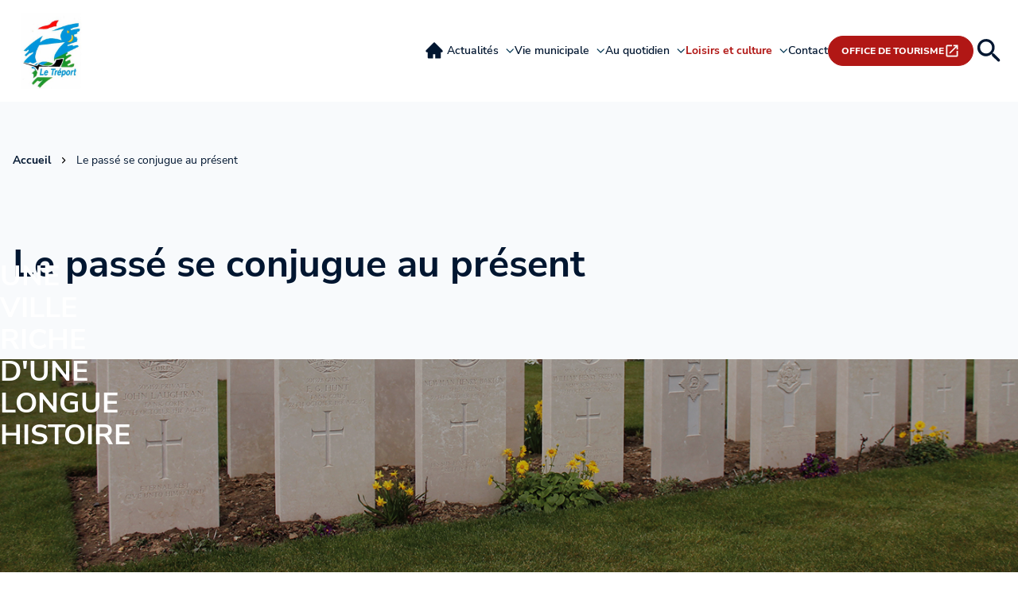

--- FILE ---
content_type: text/html; charset=UTF-8
request_url: https://www.ville-le-treport.fr/le-passe-se-conjugue-au-present
body_size: 16424
content:
<!DOCTYPE html>

<html lang="fr-FR">
  <head>
    <meta charset="UTF-8">
    <meta name="viewport" content="width=device-width, initial-scale=1">
    <link rel="profile" href="https://gmpg.org/xfn/11">
    <link rel="pingback" href="https://www.ville-le-treport.fr/xmlrpc.php">
    <meta name='robots' content='index, follow, max-image-preview:large, max-snippet:-1, max-video-preview:-1' />

            <script data-no-defer="1" data-ezscrex="false" data-cfasync="false" data-pagespeed-no-defer data-cookieconsent="ignore">
                var ctPublicFunctions = {"_ajax_nonce":"44c316bbd4","_rest_nonce":"862fc3f976","_ajax_url":"\/wp-admin\/admin-ajax.php","_rest_url":"https:\/\/www.ville-le-treport.fr\/wp-json\/","data__cookies_type":"none","data__ajax_type":"rest","data__bot_detector_enabled":0,"data__frontend_data_log_enabled":1,"cookiePrefix":"","wprocket_detected":false,"host_url":"www.ville-le-treport.fr","text__ee_click_to_select":"Click to select the whole data","text__ee_original_email":"The complete one is","text__ee_got_it":"Got it","text__ee_blocked":"Blocked","text__ee_cannot_connect":"Cannot connect","text__ee_cannot_decode":"Can not decode email. Unknown reason","text__ee_email_decoder":"CleanTalk email decoder","text__ee_wait_for_decoding":"The magic is on the way!","text__ee_decoding_process":"Please wait a few seconds while we decode the contact data."}
            </script>
        
            <script data-no-defer="1" data-ezscrex="false" data-cfasync="false" data-pagespeed-no-defer data-cookieconsent="ignore">
                var ctPublic = {"_ajax_nonce":"44c316bbd4","settings__forms__check_internal":"0","settings__forms__check_external":"0","settings__forms__force_protection":0,"settings__forms__search_test":"0","settings__forms__wc_add_to_cart":"0","settings__data__bot_detector_enabled":0,"settings__sfw__anti_crawler":0,"blog_home":"https:\/\/www.ville-le-treport.fr\/","pixel__setting":"3","pixel__enabled":true,"pixel__url":"https:\/\/moderate3-v4.cleantalk.org\/pixel\/69c6aa8569c27c9de68ddf340d7f6694.gif","data__email_check_before_post":"1","data__email_check_exist_post":0,"data__cookies_type":"none","data__key_is_ok":true,"data__visible_fields_required":true,"wl_brandname":"Anti-Spam by CleanTalk","wl_brandname_short":"CleanTalk","ct_checkjs_key":"e75d73b6465e109a04059fbdbe7c3c81842e739434206e39475489e60dce7a40","emailEncoderPassKey":"a2a72351c8dbf4a694d164ccbf4721d7","bot_detector_forms_excluded":"W10=","advancedCacheExists":false,"varnishCacheExists":false,"wc_ajax_add_to_cart":false}
            </script>
        
	<!-- This site is optimized with the Yoast SEO plugin v26.6 - https://yoast.com/wordpress/plugins/seo/ -->
	<title>Le passé se conjugue au présent - Ville du Tréport</title>
	<meta name="description" content="Les traces du passé, particulièrement celui liés aux deux guerres mondiales, sont encore très visibles au Tréport." />
	<link rel="canonical" href="https://www.ville-le-treport.fr/le-passe-se-conjugue-au-present" />
	<meta property="og:locale" content="fr_FR" />
	<meta property="og:type" content="article" />
	<meta property="og:title" content="Le passé se conjugue au présent - Ville du Tréport" />
	<meta property="og:description" content="Les traces du passé, particulièrement celui liés aux deux guerres mondiales, sont encore très visibles au Tréport." />
	<meta property="og:url" content="https://www.ville-le-treport.fr/le-passe-se-conjugue-au-present" />
	<meta property="og:site_name" content="Ville du Tréport" />
	<meta property="article:modified_time" content="2025-11-05T07:36:04+00:00" />
	<meta property="og:image" content="https://www.ville-le-treport.fr/wp-content/uploads/2022/12/08-Passé-Présent.jpg" />
	<meta property="og:image:width" content="1417" />
	<meta property="og:image:height" content="1063" />
	<meta property="og:image:type" content="image/jpeg" />
	<meta name="twitter:card" content="summary_large_image" />
	<script type="application/ld+json" class="yoast-schema-graph">{"@context":"https://schema.org","@graph":[{"@type":"WebPage","@id":"https://www.ville-le-treport.fr/le-passe-se-conjugue-au-present","url":"https://www.ville-le-treport.fr/le-passe-se-conjugue-au-present","name":"Le passé se conjugue au présent - Ville du Tréport","isPartOf":{"@id":"https://www.ville-le-treport.fr/#website"},"primaryImageOfPage":{"@id":"https://www.ville-le-treport.fr/le-passe-se-conjugue-au-present#primaryimage"},"image":{"@id":"https://www.ville-le-treport.fr/le-passe-se-conjugue-au-present#primaryimage"},"thumbnailUrl":"https://www.ville-le-treport.fr/wp-content/uploads/2022/12/08-Passé-Présent.jpg","datePublished":"2022-11-10T13:43:09+00:00","dateModified":"2025-11-05T07:36:04+00:00","description":"Les traces du passé, particulièrement celui liés aux deux guerres mondiales, sont encore très visibles au Tréport.","breadcrumb":{"@id":"https://www.ville-le-treport.fr/le-passe-se-conjugue-au-present#breadcrumb"},"inLanguage":"fr-FR","potentialAction":[{"@type":"ReadAction","target":["https://www.ville-le-treport.fr/le-passe-se-conjugue-au-present"]}]},{"@type":"ImageObject","inLanguage":"fr-FR","@id":"https://www.ville-le-treport.fr/le-passe-se-conjugue-au-present#primaryimage","url":"https://www.ville-le-treport.fr/wp-content/uploads/2022/12/08-Passé-Présent.jpg","contentUrl":"https://www.ville-le-treport.fr/wp-content/uploads/2022/12/08-Passé-Présent.jpg","width":1417,"height":1063},{"@type":"BreadcrumbList","@id":"https://www.ville-le-treport.fr/le-passe-se-conjugue-au-present#breadcrumb","itemListElement":[{"@type":"ListItem","position":1,"name":"Accueil","item":"https://www.ville-le-treport.fr/"},{"@type":"ListItem","position":2,"name":"Le passé se conjugue au présent"}]},{"@type":"WebSite","@id":"https://www.ville-le-treport.fr/#website","url":"https://www.ville-le-treport.fr/","name":"Ville du Tréport","description":"","publisher":{"@id":"https://www.ville-le-treport.fr/#organization"},"alternateName":"Le Tréport","inLanguage":"fr-FR"},{"@type":"Organization","@id":"https://www.ville-le-treport.fr/#organization","name":"Ville du Tréport","alternateName":"Le Tréport","url":"https://www.ville-le-treport.fr/","logo":{"@type":"ImageObject","inLanguage":"fr-FR","@id":"https://www.ville-le-treport.fr/#/schema/logo/image/","url":"https://www.ville-le-treport.fr/wp-content/uploads/2022/09/le-treport-150x150-1.png","contentUrl":"https://www.ville-le-treport.fr/wp-content/uploads/2022/09/le-treport-150x150-1.png","width":150,"height":150,"caption":"Ville du Tréport"},"image":{"@id":"https://www.ville-le-treport.fr/#/schema/logo/image/"}}]}</script>
	<!-- / Yoast SEO plugin. -->


<style id='wp-img-auto-sizes-contain-inline-css' type='text/css'>
img:is([sizes=auto i],[sizes^="auto," i]){contain-intrinsic-size:3000px 1500px}
/*# sourceURL=wp-img-auto-sizes-contain-inline-css */
</style>
<style id='classic-theme-styles-inline-css' type='text/css'>
/*! This file is auto-generated */
.wp-block-button__link{color:#fff;background-color:#32373c;border-radius:9999px;box-shadow:none;text-decoration:none;padding:calc(.667em + 2px) calc(1.333em + 2px);font-size:1.125em}.wp-block-file__button{background:#32373c;color:#fff;text-decoration:none}
/*# sourceURL=/wp-includes/css/classic-themes.min.css */
</style>
<link rel='stylesheet' id='cleantalk-public-css-css' href='https://www.ville-le-treport.fr/wp-content/plugins/cleantalk-spam-protect/css/cleantalk-public.min.css?ver=6.70.1_1766574122' type='text/css' media='all' />
<link rel='stylesheet' id='cleantalk-email-decoder-css-css' href='https://www.ville-le-treport.fr/wp-content/plugins/cleantalk-spam-protect/css/cleantalk-email-decoder.min.css?ver=6.70.1_1766574122' type='text/css' media='all' />
<link rel='stylesheet' id='wp-starter-style-css' href='https://www.ville-le-treport.fr/wp-content/themes/wp-starter/dist/assets/main-7cc8559c.css?ver=6.9' type='text/css' media='all' />
<link rel='stylesheet' id='cff-css' href='https://www.ville-le-treport.fr/wp-content/plugins/custom-facebook-feed-pro/assets/css/cff-style.min.css?ver=4.7.4' type='text/css' media='all' />
<script type="text/javascript" src="https://www.ville-le-treport.fr/wp-content/plugins/cleantalk-spam-protect/js/apbct-public-bundle_gathering.min.js?ver=6.70.1_1766574122" id="apbct-public-bundle_gathering.min-js-js"></script>
<script type="text/javascript" src="https://www.ville-le-treport.fr/wp-includes/js/jquery/jquery.min.js?ver=3.7.1" id="jquery-core-js"></script>
<!-- Custom Facebook Feed JS vars -->
<script type="text/javascript">
var cffsiteurl = "https://www.ville-le-treport.fr/wp-content/plugins";
var cffajaxurl = "https://www.ville-le-treport.fr/wp-admin/admin-ajax.php";


var cfflinkhashtags = "false";
</script>
<meta name="generator" content="performant-translations 1.2.0">
<link rel="icon" href="https://www.ville-le-treport.fr/wp-content/uploads/2022/11/cropped-favicon-32x32.png" sizes="32x32" />
<link rel="icon" href="https://www.ville-le-treport.fr/wp-content/uploads/2022/11/cropped-favicon-192x192.png" sizes="192x192" />
<link rel="apple-touch-icon" href="https://www.ville-le-treport.fr/wp-content/uploads/2022/11/cropped-favicon-180x180.png" />
<meta name="msapplication-TileImage" content="https://www.ville-le-treport.fr/wp-content/uploads/2022/11/cropped-favicon-270x270.png" />

    <!-- Matomo -->
    <script>
      var _paq = window._paq = window._paq || [];
      /* tracker methods like "setCustomDimension" should be called before "trackPageView" */
      _paq.push(['trackPageView']);
      _paq.push(['enableLinkTracking']);
      (function () {
        var u = "//matomo.imagile.fr/";
        _paq.push(['setTrackerUrl', u + 'matomo.php']);
        _paq.push(['setSiteId', '18']);
        var d = document, g = d.createElement('script'), s = d.getElementsByTagName('script')[0];
        g.async = true;
        g.src = u + 'matomo.js';
        s.parentNode.insertBefore(g, s);
      })();
    </script>
    <noscript><p><img src="//matomo.imagile.fr/matomo.php?idsite=18&amp;rec=1" style="border:0;" alt=""/></p></noscript>
    <!-- End Matomo Code -->
  <style id='global-styles-inline-css' type='text/css'>
:root{--wp--preset--aspect-ratio--square: 1;--wp--preset--aspect-ratio--4-3: 4/3;--wp--preset--aspect-ratio--3-4: 3/4;--wp--preset--aspect-ratio--3-2: 3/2;--wp--preset--aspect-ratio--2-3: 2/3;--wp--preset--aspect-ratio--16-9: 16/9;--wp--preset--aspect-ratio--9-16: 9/16;--wp--preset--color--black: #000000;--wp--preset--color--cyan-bluish-gray: #abb8c3;--wp--preset--color--white: #ffffff;--wp--preset--color--pale-pink: #f78da7;--wp--preset--color--vivid-red: #cf2e2e;--wp--preset--color--luminous-vivid-orange: #ff6900;--wp--preset--color--luminous-vivid-amber: #fcb900;--wp--preset--color--light-green-cyan: #7bdcb5;--wp--preset--color--vivid-green-cyan: #00d084;--wp--preset--color--pale-cyan-blue: #8ed1fc;--wp--preset--color--vivid-cyan-blue: #0693e3;--wp--preset--color--vivid-purple: #9b51e0;--wp--preset--gradient--vivid-cyan-blue-to-vivid-purple: linear-gradient(135deg,rgb(6,147,227) 0%,rgb(155,81,224) 100%);--wp--preset--gradient--light-green-cyan-to-vivid-green-cyan: linear-gradient(135deg,rgb(122,220,180) 0%,rgb(0,208,130) 100%);--wp--preset--gradient--luminous-vivid-amber-to-luminous-vivid-orange: linear-gradient(135deg,rgb(252,185,0) 0%,rgb(255,105,0) 100%);--wp--preset--gradient--luminous-vivid-orange-to-vivid-red: linear-gradient(135deg,rgb(255,105,0) 0%,rgb(207,46,46) 100%);--wp--preset--gradient--very-light-gray-to-cyan-bluish-gray: linear-gradient(135deg,rgb(238,238,238) 0%,rgb(169,184,195) 100%);--wp--preset--gradient--cool-to-warm-spectrum: linear-gradient(135deg,rgb(74,234,220) 0%,rgb(151,120,209) 20%,rgb(207,42,186) 40%,rgb(238,44,130) 60%,rgb(251,105,98) 80%,rgb(254,248,76) 100%);--wp--preset--gradient--blush-light-purple: linear-gradient(135deg,rgb(255,206,236) 0%,rgb(152,150,240) 100%);--wp--preset--gradient--blush-bordeaux: linear-gradient(135deg,rgb(254,205,165) 0%,rgb(254,45,45) 50%,rgb(107,0,62) 100%);--wp--preset--gradient--luminous-dusk: linear-gradient(135deg,rgb(255,203,112) 0%,rgb(199,81,192) 50%,rgb(65,88,208) 100%);--wp--preset--gradient--pale-ocean: linear-gradient(135deg,rgb(255,245,203) 0%,rgb(182,227,212) 50%,rgb(51,167,181) 100%);--wp--preset--gradient--electric-grass: linear-gradient(135deg,rgb(202,248,128) 0%,rgb(113,206,126) 100%);--wp--preset--gradient--midnight: linear-gradient(135deg,rgb(2,3,129) 0%,rgb(40,116,252) 100%);--wp--preset--font-size--small: 13px;--wp--preset--font-size--medium: 20px;--wp--preset--font-size--large: 36px;--wp--preset--font-size--x-large: 42px;--wp--preset--spacing--20: 0.44rem;--wp--preset--spacing--30: 0.67rem;--wp--preset--spacing--40: 1rem;--wp--preset--spacing--50: 1.5rem;--wp--preset--spacing--60: 2.25rem;--wp--preset--spacing--70: 3.38rem;--wp--preset--spacing--80: 5.06rem;--wp--preset--shadow--natural: 6px 6px 9px rgba(0, 0, 0, 0.2);--wp--preset--shadow--deep: 12px 12px 50px rgba(0, 0, 0, 0.4);--wp--preset--shadow--sharp: 6px 6px 0px rgba(0, 0, 0, 0.2);--wp--preset--shadow--outlined: 6px 6px 0px -3px rgb(255, 255, 255), 6px 6px rgb(0, 0, 0);--wp--preset--shadow--crisp: 6px 6px 0px rgb(0, 0, 0);}:where(.is-layout-flex){gap: 0.5em;}:where(.is-layout-grid){gap: 0.5em;}body .is-layout-flex{display: flex;}.is-layout-flex{flex-wrap: wrap;align-items: center;}.is-layout-flex > :is(*, div){margin: 0;}body .is-layout-grid{display: grid;}.is-layout-grid > :is(*, div){margin: 0;}:where(.wp-block-columns.is-layout-flex){gap: 2em;}:where(.wp-block-columns.is-layout-grid){gap: 2em;}:where(.wp-block-post-template.is-layout-flex){gap: 1.25em;}:where(.wp-block-post-template.is-layout-grid){gap: 1.25em;}.has-black-color{color: var(--wp--preset--color--black) !important;}.has-cyan-bluish-gray-color{color: var(--wp--preset--color--cyan-bluish-gray) !important;}.has-white-color{color: var(--wp--preset--color--white) !important;}.has-pale-pink-color{color: var(--wp--preset--color--pale-pink) !important;}.has-vivid-red-color{color: var(--wp--preset--color--vivid-red) !important;}.has-luminous-vivid-orange-color{color: var(--wp--preset--color--luminous-vivid-orange) !important;}.has-luminous-vivid-amber-color{color: var(--wp--preset--color--luminous-vivid-amber) !important;}.has-light-green-cyan-color{color: var(--wp--preset--color--light-green-cyan) !important;}.has-vivid-green-cyan-color{color: var(--wp--preset--color--vivid-green-cyan) !important;}.has-pale-cyan-blue-color{color: var(--wp--preset--color--pale-cyan-blue) !important;}.has-vivid-cyan-blue-color{color: var(--wp--preset--color--vivid-cyan-blue) !important;}.has-vivid-purple-color{color: var(--wp--preset--color--vivid-purple) !important;}.has-black-background-color{background-color: var(--wp--preset--color--black) !important;}.has-cyan-bluish-gray-background-color{background-color: var(--wp--preset--color--cyan-bluish-gray) !important;}.has-white-background-color{background-color: var(--wp--preset--color--white) !important;}.has-pale-pink-background-color{background-color: var(--wp--preset--color--pale-pink) !important;}.has-vivid-red-background-color{background-color: var(--wp--preset--color--vivid-red) !important;}.has-luminous-vivid-orange-background-color{background-color: var(--wp--preset--color--luminous-vivid-orange) !important;}.has-luminous-vivid-amber-background-color{background-color: var(--wp--preset--color--luminous-vivid-amber) !important;}.has-light-green-cyan-background-color{background-color: var(--wp--preset--color--light-green-cyan) !important;}.has-vivid-green-cyan-background-color{background-color: var(--wp--preset--color--vivid-green-cyan) !important;}.has-pale-cyan-blue-background-color{background-color: var(--wp--preset--color--pale-cyan-blue) !important;}.has-vivid-cyan-blue-background-color{background-color: var(--wp--preset--color--vivid-cyan-blue) !important;}.has-vivid-purple-background-color{background-color: var(--wp--preset--color--vivid-purple) !important;}.has-black-border-color{border-color: var(--wp--preset--color--black) !important;}.has-cyan-bluish-gray-border-color{border-color: var(--wp--preset--color--cyan-bluish-gray) !important;}.has-white-border-color{border-color: var(--wp--preset--color--white) !important;}.has-pale-pink-border-color{border-color: var(--wp--preset--color--pale-pink) !important;}.has-vivid-red-border-color{border-color: var(--wp--preset--color--vivid-red) !important;}.has-luminous-vivid-orange-border-color{border-color: var(--wp--preset--color--luminous-vivid-orange) !important;}.has-luminous-vivid-amber-border-color{border-color: var(--wp--preset--color--luminous-vivid-amber) !important;}.has-light-green-cyan-border-color{border-color: var(--wp--preset--color--light-green-cyan) !important;}.has-vivid-green-cyan-border-color{border-color: var(--wp--preset--color--vivid-green-cyan) !important;}.has-pale-cyan-blue-border-color{border-color: var(--wp--preset--color--pale-cyan-blue) !important;}.has-vivid-cyan-blue-border-color{border-color: var(--wp--preset--color--vivid-cyan-blue) !important;}.has-vivid-purple-border-color{border-color: var(--wp--preset--color--vivid-purple) !important;}.has-vivid-cyan-blue-to-vivid-purple-gradient-background{background: var(--wp--preset--gradient--vivid-cyan-blue-to-vivid-purple) !important;}.has-light-green-cyan-to-vivid-green-cyan-gradient-background{background: var(--wp--preset--gradient--light-green-cyan-to-vivid-green-cyan) !important;}.has-luminous-vivid-amber-to-luminous-vivid-orange-gradient-background{background: var(--wp--preset--gradient--luminous-vivid-amber-to-luminous-vivid-orange) !important;}.has-luminous-vivid-orange-to-vivid-red-gradient-background{background: var(--wp--preset--gradient--luminous-vivid-orange-to-vivid-red) !important;}.has-very-light-gray-to-cyan-bluish-gray-gradient-background{background: var(--wp--preset--gradient--very-light-gray-to-cyan-bluish-gray) !important;}.has-cool-to-warm-spectrum-gradient-background{background: var(--wp--preset--gradient--cool-to-warm-spectrum) !important;}.has-blush-light-purple-gradient-background{background: var(--wp--preset--gradient--blush-light-purple) !important;}.has-blush-bordeaux-gradient-background{background: var(--wp--preset--gradient--blush-bordeaux) !important;}.has-luminous-dusk-gradient-background{background: var(--wp--preset--gradient--luminous-dusk) !important;}.has-pale-ocean-gradient-background{background: var(--wp--preset--gradient--pale-ocean) !important;}.has-electric-grass-gradient-background{background: var(--wp--preset--gradient--electric-grass) !important;}.has-midnight-gradient-background{background: var(--wp--preset--gradient--midnight) !important;}.has-small-font-size{font-size: var(--wp--preset--font-size--small) !important;}.has-medium-font-size{font-size: var(--wp--preset--font-size--medium) !important;}.has-large-font-size{font-size: var(--wp--preset--font-size--large) !important;}.has-x-large-font-size{font-size: var(--wp--preset--font-size--x-large) !important;}
/*# sourceURL=global-styles-inline-css */
</style>
</head>

  <body class="wp-singular page-template-default page page-id-212 wp-theme-wp-starter font-sans antialiased">
    <!--[if lte IE 7]>
      <div style="background-color: #ffd500;">
        <p class="text-center p-6">Merci d’utiliser un navigateur plus récent (Google Chrome, Firefox, Edge, …) pour profiter d’une meilleure expérience visuelle et de toutes les fonctionnalités du site.</p>
      </div>
    <![endif]-->
    <div id="js-ie-banner" class="hidden" style="background-color: #ffd500;">
      <p class="text-center p-6">Merci d’utiliser un navigateur plus récent (Google Chrome, Firefox, Edge, …) pour profiter d’une meilleure expérience visuelle et de toutes les fonctionnalités du site.</p>
    </div>
        <div id="top">
      <a class="sr-only" href="#content">Aller au contenu</a>

      <header class="flow-root relative z-20 header" role="banner">
        <div class="container flex justify-between items-center gap-6 wide:gap-12 py-4">
          <div class="flex-1 wall:flex-auto">
            <a class="block no-underline" href="https://www.ville-le-treport.fr/" rel="home">
              <img src="https://www.ville-le-treport.fr/wp-content/uploads/2022/09/le-treport-150x150-1.png" alt="Logo treport" title="Ville du Tréport" class='max-h-20 wall:max-h-24' loading="eager" decoding="sync" fetchPriority="high">            </a>
          </div>

          <nav class="nav js-nav" itemscope="itemscope" itemtype="https://schema.org/SiteNavigationElement" role="navigation">
            <div class="nav-trigger js-nav-mobile-button">
  <svg xmlns="http://www.w3.org/2000/svg" viewBox="0 0 24 24" style="enable-background:new 0 0 24 24" xml:space="preserve"><path d="M4 18h16c.5 0 1-.5 1-1s-.5-1-1-1H4c-.5 0-1 .5-1 1s.5 1 1 1zm0-5h16c.5 0 1-.4 1-1s-.5-1-1-1H4c-.5 0-1 .4-1 1s.5 1 1 1zM3 7c0 .6.5 1 1 1h16c.5 0 1-.4 1-1s-.5-1-1-1H4c-.5 0-1 .4-1 1z"/></svg>  <div class="text-center text-xs uppercase text-slate-500">Menu</div>
</div>

<div class="menu-menu-principal-container"><ul id="menu-menu-principal" class="list-none p-0 mb-0 nav-items js-nav-items overscroll-contain"><li id="menu-item-33" class="home-link menu-item menu-item-type-post_type menu-item-object-page menu-item-home menu-item-33"><a href="https://www.ville-le-treport.fr/" itemprop="url">Accueil</a></li>
<li id="menu-item-176" class="menu-item menu-item-type-custom menu-item-object-custom menu-item-has-children menu-item-176"><a href="#0" itemprop="url">Actualités</a>
<ul class="sub-menu">
	<li id="menu-item-177" class="menu-item menu-item-type-post_type menu-item-object-page menu-item-177"><a href="https://www.ville-le-treport.fr/blog" itemprop="url">Actualités</a></li>
	<li id="menu-item-68" class="menu-item menu-item-type-post_type menu-item-object-page menu-item-68"><a href="https://www.ville-le-treport.fr/events" itemprop="url">Agenda</a></li>
</ul>
</li>
<li id="menu-item-161" class="menu-item menu-item-type-custom menu-item-object-custom menu-item-has-children menu-item-161"><a href="#0" itemprop="url">Vie municipale</a>
<ul class="sub-menu">
	<li id="menu-item-3052" class="menu-item menu-item-type-post_type menu-item-object-page menu-item-3052"><a href="https://www.ville-le-treport.fr/les-elus" itemprop="url">Les élus</a></li>
	<li id="menu-item-173" class="menu-item menu-item-type-post_type menu-item-object-page menu-item-173"><a href="https://www.ville-le-treport.fr/arretes-municipaux" itemprop="url">Les arrêtés, réglements et délégations de services publics</a></li>
	<li id="menu-item-172" class="menu-item menu-item-type-post_type menu-item-object-page menu-item-172"><a href="https://www.ville-le-treport.fr/bulletin-municipal" itemprop="url">Les informations municipales</a></li>
	<li id="menu-item-162" class="menu-item menu-item-type-post_type menu-item-object-page menu-item-162"><a href="https://www.ville-le-treport.fr/marches-publics" itemprop="url">Les marchés publics</a></li>
	<li id="menu-item-514" class="menu-item menu-item-type-post_type menu-item-object-page menu-item-514"><a href="https://www.ville-le-treport.fr/les-seances-de-conseil-municipal" itemprop="url">Les séances de conseil municipal</a></li>
</ul>
</li>
<li id="menu-item-178" class="menu-item menu-item-type-custom menu-item-object-custom menu-item-has-children menu-item-178"><a href="#0" itemprop="url">Au quotidien</a>
<ul class="sub-menu">
	<li id="menu-item-735" class="menu-item menu-item-type-post_type menu-item-object-page menu-item-735"><a href="https://www.ville-le-treport.fr/les-services-a-la-population" itemprop="url">Les services à la population</a></li>
	<li id="menu-item-186" class="menu-item menu-item-type-post_type menu-item-object-page menu-item-186"><a href="https://www.ville-le-treport.fr/informations-pratiques" itemprop="url">Les informations pratiques</a></li>
	<li id="menu-item-195" class="menu-item menu-item-type-post_type menu-item-object-page menu-item-195"><a href="https://www.ville-le-treport.fr/enfance-et-jeunesse" itemprop="url">Enfance et jeunesse</a></li>
	<li id="menu-item-194" class="menu-item menu-item-type-post_type menu-item-object-page menu-item-194"><a href="https://www.ville-le-treport.fr/le-ccas" itemprop="url">Le CCAS, Centre Communal d&rsquo;Action Sociale</a></li>
	<li id="menu-item-193" class="menu-item menu-item-type-post_type menu-item-object-page menu-item-193"><a href="https://www.ville-le-treport.fr/associations" itemprop="url">Les associations</a></li>
	<li id="menu-item-196" class="menu-item menu-item-type-post_type menu-item-object-page menu-item-196"><a href="https://www.ville-le-treport.fr/circuler-et-stationner" itemprop="url">Circuler et stationner</a></li>
	<li id="menu-item-199" class="menu-item menu-item-type-post_type menu-item-object-page menu-item-199"><a href="https://www.ville-le-treport.fr/gerer-ses-dechets" itemprop="url">Gérer ses déchets</a></li>
	<li id="menu-item-200" class="menu-item menu-item-type-post_type menu-item-object-page menu-item-200"><a href="https://www.ville-le-treport.fr/louer-une-salle" itemprop="url">Louer une salle ou une cabine de plage</a></li>
	<li id="menu-item-332" class="menu-item menu-item-type-post_type menu-item-object-page menu-item-332"><a href="https://www.ville-le-treport.fr/se-loger" itemprop="url">Se loger</a></li>
</ul>
</li>
<li id="menu-item-182" class="menu-item menu-item-type-custom menu-item-object-custom current-menu-ancestor current-menu-parent menu-item-has-children menu-item-182"><a href="#0" itemprop="url">Loisirs et culture</a>
<ul class="sub-menu">
	<li id="menu-item-201" class="menu-item menu-item-type-post_type menu-item-object-page menu-item-201"><a href="https://www.ville-le-treport.fr/mediatheque" itemprop="url">La médiathèque</a></li>
	<li id="menu-item-219" class="menu-item menu-item-type-post_type menu-item-object-page menu-item-219"><a href="https://www.ville-le-treport.fr/service-culturel" itemprop="url">Le service culturel</a></li>
	<li id="menu-item-218" class="menu-item menu-item-type-post_type menu-item-object-page menu-item-218"><a href="https://www.ville-le-treport.fr/ecole-de-musique-et-de-danse" itemprop="url">L’école de musique et de danse</a></li>
	<li id="menu-item-217" class="menu-item menu-item-type-post_type menu-item-object-page menu-item-217"><a href="https://www.ville-le-treport.fr/sports" itemprop="url">Les aires de jeux et de sport</a></li>
	<li id="menu-item-174" class="menu-item menu-item-type-post_type menu-item-object-page menu-item-174"><a href="https://www.ville-le-treport.fr/ecole-de-voile" itemprop="url">L’école de voile</a></li>
	<li id="menu-item-216" class="menu-item menu-item-type-post_type menu-item-object-page menu-item-216"><a href="https://www.ville-le-treport.fr/marais-de-sainte-croix" itemprop="url">Le marais de Sainte Croix</a></li>
	<li id="menu-item-910" class="menu-item menu-item-type-post_type menu-item-object-page menu-item-910"><a href="https://www.ville-le-treport.fr/associations" itemprop="url">Les associations</a></li>
	<li id="menu-item-215" class="menu-item menu-item-type-post_type menu-item-object-page menu-item-215"><a href="https://www.ville-le-treport.fr/histoire" itemprop="url">Histoire</a></li>
	<li id="menu-item-214" class="menu-item menu-item-type-post_type menu-item-object-page current-menu-item page_item page-item-212 current_page_item menu-item-214"><a href="https://www.ville-le-treport.fr/le-passe-se-conjugue-au-present" aria-current="page" itemprop="url">Le passé se conjugue au présent</a></li>
</ul>
</li>
<li id="menu-item-4" class="menu-item menu-item-type-custom menu-item-object-custom menu-item-4"><a href="/contact/new" itemprop="url">Contact</a></li>
</ul></div>          </nav>

                      <a href="https://www.destination-letreport-mers.fr/" rel="external" target="_blank" class="hidden wall:inline-flex button button-primary button-sm">
              <span>Office de tourisme</span>
              <svg xmlns="http://www.w3.org/2000/svg" viewBox="0 0 24 24" style="enable-background:new 0 0 24 24" xml:space="preserve"><path d="M19 19H5V5h7V3H5c-1.1 0-2 .9-2 2v14c0 1.1.9 2 2 2h14c1.1 0 2-.9 2-2v-7h-2v7zM14 3v2h3.6l-9.8 9.8 1.4 1.4L19 6.4V10h2V3h-7z"/></svg>
            </a>
          
          <div class="cursor-pointer svg:w-10 svg:h-10 svg:fill-secondary-900 hover:svg:fill-primary svg:mx-auto transition-colors ease-in-out js-search-trigger">
            <svg xmlns="http://www.w3.org/2000/svg" viewBox="0 0 24 24" style="enable-background:new 0 0 24 24" xml:space="preserve"><path d="M15.5 14h-.8l-.3-.3c1.2-1.4 1.8-3.3 1.5-5.3-.5-2.8-2.8-5-5.6-5.3-4.2-.5-7.8 3-7.3 7.3.3 2.8 2.6 5.1 5.3 5.6 2 .3 3.9-.3 5.3-1.5l.3.3v.8l4.3 4.2c.4.4 1.1.4 1.5 0s.4-1.1 0-1.5L15.5 14zm-6 0C7 14 5 12 5 9.5S7 5 9.5 5 14 7 14 9.5 12 14 9.5 14z"/></svg>            <div class="wall:sr-only text-center text-xs uppercase text-slate-500">Recherche</div>
          </div>
        </div>

        <div class="hidden fixed inset-0 z-50 bg-slate-50 bg-opacity-95 js-search-overlay">
          <div class="absolute top-8 right-8 w-8 h-8 svg:w-8 svg:h-8 fill-secondary-900 hover:fill-primary cursor-pointer js-search-close">
            <svg xmlns="http://www.w3.org/2000/svg" viewBox="0 0 24 24" style="enable-background:new 0 0 24 24" xml:space="preserve"><path d="M18.3 5.7c-.4-.4-1-.4-1.4 0L12 10.6 7.1 5.7c-.4-.4-1-.4-1.4 0-.4.4-.4 1 0 1.4l4.9 4.9-4.9 4.9c-.4.4-.4 1 0 1.4.4.4 1 .4 1.4 0l4.9-4.9 4.9 4.9c.4.4 1 .4 1.4 0 .4-.4.4-1 0-1.4L13.4 12l4.9-4.9c.4-.4.4-1 0-1.4z"/></svg>          </div>
          <form role="search" method="get" action="https://www.ville-le-treport.fr/" class="absolute w-full top-1/2 left-1/2 -translate-x-1/2  -translate-y-1/2">
            <div class="container relative text-center">
              <label class="w-full mb-8 desk:mb-0">
                <span class="block text-center text-2xl wall:text-4xl text-secondary-900 mb-32">Que recherchez-vous ?</span>
                <input type="search" value="" name="s" class="form-input text-xl wall:text-3xl w-full py-1 placeholder-secondary-900 border-0 border-b-2 text-secondary-900 bg-transparent" placeholder="Votre recherche..."/>
              </label>
              <button type="submit" class="inline-flex items-center relative desk:absolute desk:z-10 desk:right-4 desk:bottom-2 border border-primary desk:border-none bg-primary desk:bg-white py-3 px-4 desk:py-2 desk:px-2 gap-4 rounded-full desk:w-12 desk:h-12 hover:-translate-y-1 hover:shadow-button desk:hover:shadow-none transition-all desk:!translate-y-0 group">
                <span class="desk:hidden text-white text-sm uppercase font-bold">rechercher</span>
                <span class="svg:w-6 desk:svg:w-8 svg:h-6 desk:svg:h-8 fill-white desk:fill-secondary-900 group-hover:fill-white desk:group-hover:fill-primary">
                  <svg xmlns="http://www.w3.org/2000/svg" viewBox="0 0 24 24" style="enable-background:new 0 0 24 24" xml:space="preserve"><path d="M15.5 14h-.8l-.3-.3c1.2-1.4 1.8-3.3 1.5-5.3-.5-2.8-2.8-5-5.6-5.3-4.2-.5-7.8 3-7.3 7.3.3 2.8 2.6 5.1 5.3 5.6 2 .3 3.9-.3 5.3-1.5l.3.3v.8l4.3 4.2c.4.4 1.1.4 1.5 0s.4-1.1 0-1.5L15.5 14zm-6 0C7 14 5 12 5 9.5S7 5 9.5 5 14 7 14 9.5 12 14 9.5 14z"/></svg>                </span>
              </button>
            </div>
          </form>
        </div>
      </header>

      <div id="content" class="content overflow-x-hidden bg-slate-50 py-16">

        
<div class="container mb-4">
  <ul class="list-none p-0 mb-12 wall:mb-24 flex justify-start breadcrumbs">
      <li class="breadcrumb text-sm">
      <a class="!text-secondary-900 hover:!text-primary" href="https://www.ville-le-treport.fr">
      Accueil    </a>
  </li>
      <li class="breadcrumb text-sm">
      <span class="inline-block">Le passé se conjugue au présent</span>
  </li>
  </ul>

  <h1 class="mb-12 wall:mb-24">Le passé se conjugue au présent</h1>
</div>

<div class="mb-0 billboard-wrapper">
  <div class="relative w-full z-10 billboard-black billboard-opacity-75 billboard" id="0-une-ville-riche-dune-longue-histoire">
      <div
      class="overflow-hidden relative z-20 desk:absolute desk:inset-0 billboard-image"
      itemscope
      itemtype="https://schema.org/ImageObject"
    >
      <img
        class="relative desk:max-w-none desk:top-1/2 desk:left-1/2 desk:-translate-x-1/2 desk:-translate-y-1/2 wall:w-full wall:h-auto billboard-img"
        src="https://www.ville-le-treport.fr/wp-content/uploads/2022/12/BillBoardCimetièresMilit.jpg"
        srcset="https://www.ville-le-treport.fr/wp-content/uploads/2022/12/BillBoardCimetièresMilit-300x164.jpg 300w, https://www.ville-le-treport.fr/wp-content/uploads/2022/12/BillBoardCimetièresMilit-1024x559.jpg 1024w, https://www.ville-le-treport.fr/wp-content/uploads/2022/12/BillBoardCimetièresMilit-768x419.jpg 768w, https://www.ville-le-treport.fr/wp-content/uploads/2022/12/BillBoardCimetièresMilit.jpg 1417w"
        sizes="100vw"
        alt=""
        itemprop="contentUrl"
        loading="eager"
        decoding="sync"
        fetchPriority="high"
      >
    </div>
    <div class="relative z-30 desk:absolute desk:inset-0 billboard-content-wrapper">
          <div
        class="desk:w-2/3 wall:w-4xl px-4 py-6 bg-white desk:bg-transparent desk:text-white desk:absolute desk:top-1/2 desk:left-1/2 desk:-translate-x-1/2 desk:-translate-y-1/2 desk:text-center desk:p-0 billboard-content">
        <div class="desk:text-center"></div>
                          <h2 class="mb-2 desk:text-white billboard-content-title">UNE VILLE RICHE D'UNE LONGUE HISTOIRE</h2>                              </div>
      </div>
</div>
</div>
<div class="container mb-6 text-wrapper">
  <div class="last-child:mb-0 text">
  <p>&nbsp;</p>
<p><strong>Le Tréport</strong> est riche d’une longue Histoire, particulièrement celle liée à la 1ère et à la 2nde guerre mondiale, que chacun peut découvrir aujourd’hui en sillonnant les rues de la ville au gré des parcours touristiques et des visites guidées (<a href="https://www.destination-letreport-mers.fr/" target="_blank" rel="noopener">voir l’office de tourisme</a>) ou en visitant les différents lieux décrits ci-dessous.</p>
</div>
</div>
<div class="container mb-6 title-wrapper">
  <h2 class="title text-left" id="2-la-stele-des-aviateurs">
  LA STÈLE DES AVIATEURS</h2>
</div>
<div class="container mb-6 images-wrapper">
  <div class="flex flex-wrap -ml-6 images">
          <div class="w-full lap:w-1/2 image pl-6">
  <figure
    class="mx-auto image-content"
    itemscope
    itemtype="https://schema.org/ImageObject"
    style="max-width: 680px;"
    role="figure"
    aria-label=""
  >
          <div class="">
                  <img
            class="w-full image-img"
            src="https://www.ville-le-treport.fr/wp-content/uploads/2024/09/Stele-aviateurs-3-1-300x230.png"
            srcset="https://www.ville-le-treport.fr/wp-content/uploads/2024/09/Stele-aviateurs-3-1-300x230.png 300w, https://www.ville-le-treport.fr/wp-content/uploads/2024/09/Stele-aviateurs-3-1.png 680w"
            sizes="(min-width: 1536px) 740px, (min-width: 1280px) 612px, (min-width: 1024px) 484px, (min-width: 768px) 356px, (min-width: 640px) 292px, 100vw"
            alt=""
            title="Stele aviateurs 3"
            loading="lazy"
            decoding="async"
            itemprop="contentUrl"
          >
              </div>
            </figure>
</div>
          <div class="w-full lap:w-1/2 image pl-6">
  <figure
    class="mx-auto image-content"
    itemscope
    itemtype="https://schema.org/ImageObject"
    style="max-width: 2480px;"
    role="figure"
    aria-label=""
  >
          <div class="">
                  <img
            class="aspect-[4/3] w-full image-img"
            src="https://www.ville-le-treport.fr/wp-content/uploads/2022/11/Stèle-aviateurs-2-300x225.jpg"
            srcset="https://www.ville-le-treport.fr/wp-content/uploads/2022/11/Stèle-aviateurs-2-300x225.jpg 300w, https://www.ville-le-treport.fr/wp-content/uploads/2022/11/Stèle-aviateurs-2-1024x768.jpg 1024w, https://www.ville-le-treport.fr/wp-content/uploads/2022/11/Stèle-aviateurs-2-768x576.jpg 768w, https://www.ville-le-treport.fr/wp-content/uploads/2022/11/Stèle-aviateurs-2-1536x1152.jpg 1536w, https://www.ville-le-treport.fr/wp-content/uploads/2022/11/Stèle-aviateurs-2-2048x1536.jpg 2048w, https://www.ville-le-treport.fr/wp-content/uploads/2022/11/Stèle-aviateurs-2-1440x1080.jpg 1440w, https://www.ville-le-treport.fr/wp-content/uploads/2022/11/Stèle-aviateurs-2-1920x1440.jpg 1920w"
            sizes="(min-width: 1536px) 740px, (min-width: 1280px) 612px, (min-width: 1024px) 484px, (min-width: 768px) 356px, (min-width: 640px) 292px, 100vw"
            alt=""
            title="Stèle aviateurs 2"
            loading="lazy"
            decoding="async"
            itemprop="contentUrl"
          >
              </div>
            </figure>
</div>
  </div>
</div>
<div class="container mb-6 text-wrapper">
  <div class="last-child:mb-0 text">
  <p>La Ville du Tréport accueille une stèle érigée en partenariat avec l’<strong>association pour la mémoire des FAFL (AM-FAFL),</strong> qui a souhaité rendre hommage, avec cette œuvre, aux <strong>123 Aviateurs des FAFL disparus lors de la Seconde Guerre mondiale.</strong></p>
<p>Cette stèle inaugurée le 25 juin 2022 bénéficie du <strong>label « Actions Mémoire 2022 » de l’Office national des anciens combattants et victimes de guerre (ONACVG).</strong> Pour sa réalisation, elle a fait l’objet de nombreuses recherches impliquant quatorze élèves en classe de troisième du collège Rachel Salmona.</p>
<p>« <em>Cette stèle offre un lieu de recueillement aux familles des 123 hommes qui ont péri en mer sans que leurs corps aient été retrouvés, sans qu’une sépulture leur ait été donnée, sans même que les noms de certains figurent sur un monument.</em></p>
<p><em>Si beaucoup ont perdu la vie loin de nos contrées, nombreux sont ceux à s’être abîmés en Manche et en Mer du Nord. Du haut de nos falaises, nous embrassons du regard le paysage qui fut celui de leurs derniers instants. Nous nous trouvons à l’emplacement d’un ancien sémaphore, une vigie militaire, menacée par l’érosion de la falaise et démantelé en 1904. C’est ici que se trouvait le couloir aérien emprunté par les escadrilles en direction ou en provenance d’Allemagne.</em></p>
<p><em>Ce monument conçu par une entreprise de Montville, qui prend place au centre d’aménagements réalisés par les soins de nos services techniques municipaux n’est pas seulement fait de pierre. Il est fait d’âme, de sentiments, d’émotions</em> », déclarait Laurent Jacques, Maire, lors de son inauguration.</p>
<p>Cette stèle est accessible à tous, à tout moment. Elle se situe sur la falaise.</p>
</div>
</div>
<div class="container mb-6 title-wrapper">
  <h2 class="title text-left" id="5-le-square-des-canadiens">
  LE SQUARE DES CANADIENS</h2>
</div>
<div class="container mb-6 images-wrapper">
  <div class="flex flex-wrap -ml-6 images">
          <div class="w-full lap:w-1/2 image pl-6">
  <figure
    class="mx-auto image-content"
    itemscope
    itemtype="https://schema.org/ImageObject"
    style="max-width: 850px;"
    role="figure"
    aria-label=""
  >
          <div class="">
                  <img
            class="aspect-[4/3] w-full image-img"
            src="https://www.ville-le-treport.fr/wp-content/uploads/2024/09/Stele-Canadiens-1-300x225.jpg"
            srcset="https://www.ville-le-treport.fr/wp-content/uploads/2024/09/Stele-Canadiens-1-300x225.jpg 300w, https://www.ville-le-treport.fr/wp-content/uploads/2024/09/Stele-Canadiens-1-768x576.jpg 768w, https://www.ville-le-treport.fr/wp-content/uploads/2024/09/Stele-Canadiens-1.jpg 850w"
            sizes="(min-width: 1536px) 740px, (min-width: 1280px) 612px, (min-width: 1024px) 484px, (min-width: 768px) 356px, (min-width: 640px) 292px, 100vw"
            alt=""
            title="Stèle Canadiens 1"
            loading="lazy"
            decoding="async"
            itemprop="contentUrl"
          >
              </div>
            </figure>
</div>
          <div class="w-full lap:w-1/2 image pl-6">
  <figure
    class="mx-auto image-content"
    itemscope
    itemtype="https://schema.org/ImageObject"
    style="max-width: 850px;"
    role="figure"
    aria-label=""
  >
          <div class="">
                  <img
            class="aspect-[4/3] w-full image-img"
            src="https://www.ville-le-treport.fr/wp-content/uploads/2024/09/Stele-Canadiens-2-300x225.jpg"
            srcset="https://www.ville-le-treport.fr/wp-content/uploads/2024/09/Stele-Canadiens-2-300x225.jpg 300w, https://www.ville-le-treport.fr/wp-content/uploads/2024/09/Stele-Canadiens-2-768x576.jpg 768w, https://www.ville-le-treport.fr/wp-content/uploads/2024/09/Stele-Canadiens-2.jpg 850w"
            sizes="(min-width: 1536px) 740px, (min-width: 1280px) 612px, (min-width: 1024px) 484px, (min-width: 768px) 356px, (min-width: 640px) 292px, 100vw"
            alt=""
            title="Stèle Canadiens 2"
            loading="lazy"
            decoding="async"
            itemprop="contentUrl"
          >
              </div>
            </figure>
</div>
  </div>
</div>
<div class="container mb-6 text-wrapper">
  <div class="last-child:mb-0 text">
  <p>Le 1er septembre 2024, la Ville du Tréport a célébré le 80e anniversaire de sa Libération. La municipalité a choisi de marquer cet événement en aménageant un square des Canadiens, au bout de l’avenue qui porte le même nom, et ce depuis 1945. Le lieu est désormais marqué par une gigantesque feuille d’érable sur laquelle se trouve une stèle portant la plaque de la Voie du Souvenir, tracée par le comité Juno Canada Normandie, dont la mission est de perpétuer la mémoire des courageux soldats canadiens qui ont contribué à la libération de l’Europe et de renforcer les liens d’amitié entre le Canada et la Normandie.</p>
<p>Mme Rosemary Rudland, représentante de ce comité, était présente au moment de dévoiler cette plaque. Émue, elle a remercié la Ville pour ce travail de mémoire. «<em>Oublier ces soldats serait le trahir. Si nous les trahissons, cela voudrait dire qu’ils sont morts pour rien</em>», assurait-elle.</p>
<p>Laurent Jacques a pour sa part rappelé que si l’enthousiasme était sans doute peu palpable le 1<sup>er</sup> septembre 1944, le soulagement était bel et bien présent. «<em>Cette stèle montre aujourd’hui l’infinie gratitude que nous ressentons envers ces soldats qui sont venus de si loin, qui ont enduré tant d’épreuves, affronté tant de dangers pour nous permettre de redevenir un peuple libre de toute oppression. Ils se sont battus, ont trop souvent péri, pour défendre des idéaux</em>».  Le Maire a également insisté sur le fait que «<em>le plus bel hommage que nous pouvons leur rendre, est de faire en sorte que ces idéaux guident chacun de nos pas et président à chacun de nos actes</em>», tout en regrettant que «<em>les valeurs d’égalité, de bien vivre ensemble, le combat mené contre celles et ceux prônant le rejet de l’autre ou qui assurent que les humains seraient répartis selon des races dont certaines seraient inférieures à d’autres, sont fréquemment remis en cause</em>».</p>
</div>
</div>
<div class="container mb-6 title-wrapper">
  <h2 class="title text-left" id="8-le-parcours-commemoratif">
  LE PARCOURS COMMÉMORATIF</h2>
</div>
<div class="container mb-6 image-text-wrapper">
  <div class="lap:flex lap:flex-wrap -ml-6 items-center flex-row-reverse image-text" >
  <div class="text-center pl-6 lap:w-1/2 image-text-image-wrapper">
          <div class="w-full image">
  <figure
    class=" image-content"
    itemscope
    itemtype="https://schema.org/ImageObject"
    style="max-width: 3074px;"
    role="figure"
    aria-label=""
  >
          <a class="no-underline image-link" href="https://www.ville-le-treport.fr/wp-content/uploads/2022/11/Parcours-commémoratif.png" target="_self">
          <div class="">
                  <img
            class="w-full image-img"
            src="https://www.ville-le-treport.fr/wp-content/uploads/2022/11/Parcours-commémoratif-300x212.png"
            srcset="https://www.ville-le-treport.fr/wp-content/uploads/2022/11/Parcours-commémoratif-300x212.png 300w, https://www.ville-le-treport.fr/wp-content/uploads/2022/11/Parcours-commémoratif-1024x724.png 1024w, https://www.ville-le-treport.fr/wp-content/uploads/2022/11/Parcours-commémoratif-768x543.png 768w, https://www.ville-le-treport.fr/wp-content/uploads/2022/11/Parcours-commémoratif-1536x1086.png 1536w, https://www.ville-le-treport.fr/wp-content/uploads/2022/11/Parcours-commémoratif-2048x1448.png 2048w, https://www.ville-le-treport.fr/wp-content/uploads/2022/11/Parcours-commémoratif-1440x1018.png 1440w, https://www.ville-le-treport.fr/wp-content/uploads/2022/11/Parcours-commémoratif-1920x1358.png 1920w"
            sizes="(min-width: 1536px) 740px, (min-width: 1280px) 612px, (min-width: 1024px) 484px, (min-width: 768px) 356px, (min-width: 640px) 292px, 100vw"
            alt=""
            title="Parcours commémoratif"
            loading="lazy"
            decoding="async"
            itemprop="contentUrl"
          >
              </div>
                </a>
      </figure>
</div>
      </div>
  <div class=" pl-6 lap:w-1/2 image-text-text-wrapper">
        <p><strong>La ville du Tréport</strong> a été épargnée par la première guerre mondiale, mais sa population en a très vite constaté les horreurs.<br />
Située <strong>en bord de mer</strong>, desservie par une gare SNCF, la cité était un lieu approprié pour recevoir les hommes blessés lors de cet effroyable conflit.</p>
<p>Au plus fort de la guerre, 10 000 lits pour les soldats blessés ou malades ont été déployés dans les bâtiments (Grand Hôtel Trianon, Casino, hôtels…) puis, faute de place, sous des tentes.</p>
<p>Pour célébrer le centenaire de la première guerre mondiale, <strong>la ville du Tréport</strong> a réalisé <em><strong>un parcours commémoratif</strong></em>.<br />
Constitué de <strong>38 panneaux</strong> composés de <strong>photographies</strong> prises au début du siècle passé et commentées, ce parcours vous emmène aux quatre coins de la cité.</p>
<p>En le suivant, vous placerez vos pas dans ceux des soldats en convalescence et des infirmières qui veillaient sur eux.</p>
      </div>
</div>
</div>
<div class="container mb-6 title-wrapper">
  <h2 class="title text-left" id="10-les-cimetieres-militaires">
  LES CIMETIÈRES MILITAIRES</h2>
</div>
<div class="container mb-6 images-wrapper">
  <div class="flex flex-wrap -ml-6 images">
          <div class="w-full lap:w-1/2 image pl-6">
  <figure
    class="mx-auto image-content"
    itemscope
    itemtype="https://schema.org/ImageObject"
    style="max-width: 1417px;"
    role="figure"
    aria-label=""
  >
          <div class="">
                  <img
            class="aspect-[3/2] w-full image-img"
            src="https://www.ville-le-treport.fr/wp-content/uploads/2022/11/Cimetière-militaire-2-300x200.jpg"
            srcset="https://www.ville-le-treport.fr/wp-content/uploads/2022/11/Cimetière-militaire-2-300x200.jpg 300w, https://www.ville-le-treport.fr/wp-content/uploads/2022/11/Cimetière-militaire-2-1024x683.jpg 1024w, https://www.ville-le-treport.fr/wp-content/uploads/2022/11/Cimetière-militaire-2-768x512.jpg 768w, https://www.ville-le-treport.fr/wp-content/uploads/2022/11/Cimetière-militaire-2.jpg 1417w"
            sizes="(min-width: 1536px) 740px, (min-width: 1280px) 612px, (min-width: 1024px) 484px, (min-width: 768px) 356px, (min-width: 640px) 292px, 100vw"
            alt=""
            title="Cimetière militaire 2"
            loading="lazy"
            decoding="async"
            itemprop="contentUrl"
          >
              </div>
            </figure>
</div>
          <div class="w-full lap:w-1/2 image pl-6">
  <figure
    class="mx-auto image-content"
    itemscope
    itemtype="https://schema.org/ImageObject"
    style="max-width: 1417px;"
    role="figure"
    aria-label=""
  >
          <div class="">
                  <img
            class="aspect-[3/2] w-full image-img"
            src="https://www.ville-le-treport.fr/wp-content/uploads/2022/11/CimetièresMilit-300x200.jpg"
            srcset="https://www.ville-le-treport.fr/wp-content/uploads/2022/11/CimetièresMilit-300x200.jpg 300w, https://www.ville-le-treport.fr/wp-content/uploads/2022/11/CimetièresMilit-1024x683.jpg 1024w, https://www.ville-le-treport.fr/wp-content/uploads/2022/11/CimetièresMilit-768x512.jpg 768w, https://www.ville-le-treport.fr/wp-content/uploads/2022/11/CimetièresMilit.jpg 1417w"
            sizes="(min-width: 1536px) 740px, (min-width: 1280px) 612px, (min-width: 1024px) 484px, (min-width: 768px) 356px, (min-width: 640px) 292px, 100vw"
            alt=""
            title="CimetièresMilit"
            loading="lazy"
            decoding="async"
            itemprop="contentUrl"
          >
              </div>
            </figure>
</div>
  </div>
</div>
<div class="container mb-6 text-wrapper">
  <div class="last-child:mb-0 text">
  <p>De juillet 1916 à mars 1919, la ville du Tréport a accueilli plusieurs hôpitaux militaires ainsi que des lieux de convalescence.<br />
Malheureusement, sur les<em><strong> dizaines de milliers de soldats</strong></em> ayant séjourné dans la ville, <strong>2858</strong> n’ont pas survécu.<br />
Jusqu’alors, il était de coutume que les dépouilles des soldats soient renvoyées dans leurs pays d’origine, mais face à l’hécatombe, <strong>les pays du Commonwealth</strong> ont opté pour un enterrement sur le lieu de décès des victimes.<br />
C’est ainsi que la ville du Tréport abrite <strong>deux cimetières militaires.</strong></p>
<p>Le premier se situe <em><strong>côte de Dieppe</strong></em>, il jouxte le cimetière civil.<br />
On y recense <em><strong>445 tombes</strong></em>.</p>
<p>Très vite, l’espace est devenu insuffisant pour la mise en terre de toutes les victimes.<br />
Un autre cimetière a donc été créé au <em><strong>lieu-dit « Le Mont-Huon »</strong></em>, sur le CD 940 en direction de la commune de Flocques.<br />
Il a été réalisé par <em><strong>Sir Reginald Blomfield</strong></em>. <em><strong>2358</strong> <strong>tombes</strong></em> y ont été creusées.<br />
Ce cimetière a pour particularité d’accueillir aussi un peu plus de <em><strong>200 sépultures de soldats allemands</strong></em>.</p>
<p>Ces deux cimetières sont entretenus avec soin par la <em><strong><a href="https://www.cwgc.org/" target="_blank" rel="noopener">CWGC</a> (Commonwealth War Graves Commission)</strong></em>.</p>
</div>
</div>
<div class="container mb-6 title-wrapper">
  <h2 class="title text-left" id="13-le-kahl-burg">
  LE KAHL-BURG</h2>
</div>
<div class="container mb-6 image-text-wrapper">
  <div class="lap:flex lap:flex-wrap -ml-6 items-center image-text" >
  <div class="text-center pl-6 lap:w-1/2 image-text-image-wrapper">
          <div class="w-full image">
  <figure
    class=" image-content"
    itemscope
    itemtype="https://schema.org/ImageObject"
    style="max-width: 744px;"
    role="figure"
    aria-label=""
  >
          <div class="">
                  <img
            class="aspect-[3/4] w-full image-img"
            src="https://www.ville-le-treport.fr/wp-content/uploads/2022/11/Kahl-Burg1-225x300.jpg"
            srcset="https://www.ville-le-treport.fr/wp-content/uploads/2022/11/Kahl-Burg1-225x300.jpg 225w, https://www.ville-le-treport.fr/wp-content/uploads/2022/11/Kahl-Burg1.jpg 744w"
            sizes="(min-width: 1536px) 740px, (min-width: 1280px) 612px, (min-width: 1024px) 484px, (min-width: 768px) 356px, (min-width: 640px) 292px, 100vw"
            alt=""
            title="Kahl Burg1"
            loading="lazy"
            decoding="async"
            itemprop="contentUrl"
          >
              </div>
            </figure>
</div>
      </div>
  <div class=" pl-6 lap:w-1/2 image-text-text-wrapper">
        <p>Le Kahl-Burg a été construit par la volonté des Allemands en 1942 suite au raid sur Dieppe par les Canadiens lors de l’opération « <strong>Jubilee</strong>« .<br />
Ce sont des prisonnières ukrainiennes, renforcées par quelques habitants du Tréport, qui ont été réquisitionnés pour assurer cette édification.</p>
<p>On y distingue sur quatre niveaux différents :<br />
&#8211; un bloc d’accès<br />
&#8211; des salles techniques<br />
&#8211; des salles de casernement<br />
&#8211; des postes d’observation<br />
&#8211; un poste de tir avec son canon toujours en place<br />
&#8211; un poste de combat.</p>
<p>270 mètres de galeries desservant 32 pièces au fil de 225 marches ont été recensés. Le Kahl-Burg a été creusé dans la craie <strong>de la falaise</strong> et la plus grande partie du lieu a été renforcée par des briques maçonnées.</p>
<p>Pour des raisons de sécurité, le lieu n’est pas accessible dans sa totalité (le canon notamment n’est pas visible par le public), mais les bénévoles ont accru l’intérêt du site en y installant plusieurs vitrines où sont exposés les vêtements et objets relatifs au <strong>Kahl-Burg</strong> et à la période de l’occupation.</p>
<p>ATTENTION : Ce lieu ne peut se visiter qu&rsquo;en franchissant de nombreuses marches. Il est recommandé de venir avec un vêtement chaud, en toutes saisons.</p>
<p>Des visites sont organisées à la demande par <strong>l’association « Le Mur de la Manche »</strong> qui gère ce lieu.<br />
Contact : Didier Morainville : 06 81 07 22 95</p>
<p>Site : <a href="http://www.kahl-burg.fr" target="_blank" rel="noopener">http://www.kahl-burg.fr</a></p>
      </div>
</div>
</div>
<div class="container mb-6 title-wrapper">
  <h2 class="title text-left" id="15-le-musee-des-enfants-du-vieux-treport">
  LE MUSÉE DES ENFANTS DU VIEUX TRÉPORT</h2>
</div>
<div class="container mb-6 image-text-wrapper">
  <div class="lap:flex lap:flex-wrap -ml-6 items-center flex-row-reverse image-text" >
  <div class="text-center pl-6 lap:w-1/4 image-text-image-wrapper">
          <div class="w-full image">
  <figure
    class=" image-content"
    itemscope
    itemtype="https://schema.org/ImageObject"
    style="max-width: 321px;"
    role="figure"
    aria-label=""
  >
          <div class="">
                  <img
            class="aspect-[2/3] w-full image-img"
            src="https://www.ville-le-treport.fr/wp-content/uploads/2022/11/Musee2-200x300.jpg"
            srcset="https://www.ville-le-treport.fr/wp-content/uploads/2022/11/Musee2-200x300.jpg 200w, https://www.ville-le-treport.fr/wp-content/uploads/2022/11/Musee2.jpg 321w"
            sizes="(min-width: 1536px) 740px, (min-width: 1280px) 612px, (min-width: 1024px) 484px, (min-width: 768px) 356px, (min-width: 640px) 292px, 100vw"
            alt=""
            title="Musee2"
            loading="lazy"
            decoding="async"
            itemprop="contentUrl"
          >
              </div>
            </figure>
</div>
      </div>
  <div class=" pl-6 lap:w-3/4 image-text-text-wrapper">
        <p>Le Musée des Enfants du Vieux Tréport présente le travail de collecte minutieux réalisé par des bénévoles <em><strong>depuis 1983</strong></em>.<br />
Sur cinq niveaux,<em><strong> dans l’ancienne prison et l’ancienne mairie</strong></em>, se déroule l’histoire de la cité,<em><strong> de l’abbaye saint-Michel au funiculaire </strong></em>en passant par les gens de mer.<br />
Deux cellules et un corps de garde veillent jalousement sur les trésors <strong>Tréportais</strong>.<br />
<em><strong>Dessins, gravures, tableaux, maquettes, photographies, costumes et objets</strong> </em>ornent un décor feutré évoquant la vie d’antan.<br />
Les visites sont guidées par des bénévoles, Tréportais de longue date, qui partageront avec vous leur passion pour la cité portuaire.</p>
<p>Le musée est ouvert de Pâques à septembre, <strong>les week-ends et jours fériés de 10 h à 12 h et de 15 h à 18 h</strong> et le reste de l’année sur rendez-vous.<br />
Le prix de l’entrée est de <strong>3 €</strong> pour les adultes et <strong>1,50 €</strong> pour les enfants (tarif 2024).</p>
<p style="text-align: center"><strong>Association et musée Les Enfants du Vieux Tréport<br />
</strong>1 rue de l’Anguainerie<br />
76470 Le Tréport<br />
02 35 86 13 36</p>
      </div>
</div>
</div>
<div class="container mb-6 title-wrapper">
  <h2 class="title text-left" id="17-les-lieux-a-caractere-religieux">
  LES LIEUX À CARACTÈRE RELIGIEUX</h2>
</div>
<div class="container mb-6 text-wrapper">
  <div class="last-child:mb-0 text">
  <p><strong>L&rsquo;église Saint-Jacques</strong> été bâtie sur les ruines de l’ancienne église paroissiale et le cimetière, effondrés au cours de la tempête de 1360.<br />
Sa construction a été achevée à la fin du XVIe siècle.<br />
Elle dispose d’une façade typique aux murs en damiers (pierre de Caen et silex) et son portail renaissance avec ornements est finement travaillé, mais c’est à l’intérieur que son caractère est le plus remarquable avec ses clés de voûtes pendantes (longue de 3,80 m pour l’une).<br />
<strong>Les vitraux du XIXe siècle</strong> sont l’œuvre du Maître-Verrier Lusson de Paris. La Ville procède depuis plusieurs années à la rénovation des vitraux et des baies.<br />
L&rsquo;église est ouverte de 10 h à 17 h d&rsquo;octobre à mars et de 10 h à 18 h d&rsquo;avril à septembre.</p>
<p><strong>La chapelle Saint-Julien</strong> a été construite au XIVe siècle pour le service de l&rsquo;Hôpital voisin. Elle a fait l&rsquo;objet d&rsquo;une rénovation en 2022 à l&rsquo;initiative de la Ville. On peut y admirer un <strong>vitrail contemporain</strong> réalisé par Franck Brodier qui s&rsquo;est inspiré de la légende de Saint-Julien.</p>
<p><strong>Le presbytère</strong> a été édifié au XVIIe siècle. Il se situe en face de l&rsquo;église Saint-Jacques. Ce lieu n&rsquo;est pas ouvert à la visite, mais l&rsquo;édifice mérite largement une halte pour y admirer une frise de médaillons armoriés.</p>
<p>La <strong>Croix de grès</strong>, plus souvent appelée Croix de pierre, se situe place de Gaulle, en haut de la rue de la Commune de Paris. Haute de 3,60 m, elle est portée par un fût octogonal parsemé d‘étoiles, de fleurs de lys et de L en référence à Louis Xlll. Dégradée en 2024, elle a été déposée dans l&rsquo;attente de sa restauration.</p>
</div>
</div>
<div class="container mb-6 gallery-wrapper">
  <div class="grid grid-cols-2 lap:grid-cols-3 desk:grid-cols-4 wall:grid-cols-6 gap-6 gallery">
      <div class="thumb" itemscope itemtype="https://schema.org/ImageObject">
  <a
    class="block no-underline thumb-link"
    href="https://www.ville-le-treport.fr/wp-content/uploads/2022/11/Eglise-1.jpg"
    data-fancybox="image-gallery"
    data-caption="Eglise 1"
    data-alt=""
    itemprop="contentUrl"
  >
    <img
      class="aspect-square w-full object-cover thumb-img"
      src="https://www.ville-le-treport.fr/wp-content/uploads/2022/11/Eglise-1-300x225.jpg"
      alt=""
      title="Eglise 1"
      itemprop="thumbnailUrl"
      loading="lazy"
      decoding="async"
    >
  </a>
</div>
      <div class="thumb" itemscope itemtype="https://schema.org/ImageObject">
  <a
    class="block no-underline thumb-link"
    href="https://www.ville-le-treport.fr/wp-content/uploads/2022/11/Chapelle-Saint-Julien.jpg"
    data-fancybox="image-gallery"
    data-caption="Chapelle Saint-Julien"
    data-alt=""
    itemprop="contentUrl"
  >
    <img
      class="aspect-square w-full object-cover thumb-img"
      src="https://www.ville-le-treport.fr/wp-content/uploads/2022/11/Chapelle-Saint-Julien-300x200.jpg"
      alt=""
      title="Chapelle Saint-Julien"
      itemprop="thumbnailUrl"
      loading="lazy"
      decoding="async"
    >
  </a>
</div>
      <div class="thumb" itemscope itemtype="https://schema.org/ImageObject">
  <a
    class="block no-underline thumb-link"
    href="https://www.ville-le-treport.fr/wp-content/uploads/2022/11/Presbytère-2.jpg"
    data-fancybox="image-gallery"
    data-caption="Presbytère 2"
    data-alt=""
    itemprop="contentUrl"
  >
    <img
      class="aspect-square w-full object-cover thumb-img"
      src="https://www.ville-le-treport.fr/wp-content/uploads/2022/11/Presbytère-2-300x225.jpg"
      alt=""
      title="Presbytère 2"
      itemprop="thumbnailUrl"
      loading="lazy"
      decoding="async"
    >
  </a>
</div>
      <div class="thumb" itemscope itemtype="https://schema.org/ImageObject">
  <a
    class="block no-underline thumb-link"
    href="https://www.ville-le-treport.fr/wp-content/uploads/2022/12/Vitrail-1080x1440.jpg"
    data-fancybox="image-gallery"
    data-caption="Vitrail"
    data-alt=""
    itemprop="contentUrl"
  >
    <img
      class="aspect-square w-full object-cover thumb-img"
      src="https://www.ville-le-treport.fr/wp-content/uploads/2022/12/Vitrail-225x300.jpg"
      alt=""
      title="Vitrail"
      itemprop="thumbnailUrl"
      loading="lazy"
      decoding="async"
    >
  </a>
</div>
      <div class="thumb" itemscope itemtype="https://schema.org/ImageObject">
  <a
    class="block no-underline thumb-link"
    href="https://www.ville-le-treport.fr/wp-content/uploads/2022/12/Vitrail-5-1058x1440.jpg"
    data-fancybox="image-gallery"
    data-caption="Vitrail 5"
    data-alt=""
    itemprop="contentUrl"
  >
    <img
      class="aspect-square w-full object-cover thumb-img"
      src="https://www.ville-le-treport.fr/wp-content/uploads/2022/12/Vitrail-5-221x300.jpg"
      alt=""
      title="Vitrail 5"
      itemprop="thumbnailUrl"
      loading="lazy"
      decoding="async"
    >
  </a>
</div>
      <div class="thumb" itemscope itemtype="https://schema.org/ImageObject">
  <a
    class="block no-underline thumb-link"
    href="https://www.ville-le-treport.fr/wp-content/uploads/2022/12/Croix-de-pierre-1080x1440.jpg"
    data-fancybox="image-gallery"
    data-caption="Croix de pierre"
    data-alt=""
    itemprop="contentUrl"
  >
    <img
      class="aspect-square w-full object-cover thumb-img"
      src="https://www.ville-le-treport.fr/wp-content/uploads/2022/12/Croix-de-pierre-225x300.jpg"
      alt=""
      title="Croix de pierre"
      itemprop="thumbnailUrl"
      loading="lazy"
      decoding="async"
    >
  </a>
</div>
  </div>
</div>


      </div>
      <a class="right-3 bottom-3 hidden fixed z-30 js-backtotop" href="#top">
	<span class="block w-10 h-10 lap:w-12 lap:h-12 p-2 lap:p-3 icon rounded-full border-2 border-solid border-primary bg-white shadow hover:bg-primary fill-primary hover:fill-white">
    <svg xmlns="http://www.w3.org/2000/svg" viewBox="0 0 400 400"><path d="M219.6 95l170.6 170.6c10.9 10.9 10.9 28.5 0 39.3-10.9 10.8-28.4 10.8-39.3 0L200 154 49 305c-10.9 10.8-28.5 10.8-39.3 0a27.704 27.704 0 010-39.3L180.4 95c5.4-5.4 12.5-8.1 19.6-8.1 7.1 0 14.2 2.7 19.6 8.1z"/></svg>    <span class="sr-only">Retour en haut</span>
  </span>
</a>

      <footer class="bg-white font-sm pt-12" role="contentinfo">
        <div class="container grid justify-center desk:flex desk:justify-between gap-16 mb-6">
          <a class="block no-underline" href="https://www.ville-le-treport.fr/" rel="home">
            <img src="https://www.ville-le-treport.fr/wp-content/uploads/2022/09/le-treport-150x150-1.png" alt="Logo treport" title="Ville du Tréport" class="mx-auto desk:ml-0" loading="lazy" decoding="async">          </a>

          <div class="flex-1">
            <div class="max-w-48 desk:max-w-3xl mx-auto">
              <p class="text-center desk:text-left font-bold text-lg desk:text-xl wall:text-2xl mb-8">Informations pratiques</p>
              <div class="flex flex-wrap gap-x-16 gap-y-6">
                                  <div class="flex justify-center desk:justify-start gap-4">
                    <div class="w-6 h-6 svg:w-6 svg:h-6 svg:fill-secondary-900" title="Adresse"><svg xmlns="http://www.w3.org/2000/svg" viewBox="0 0 24 24" style="enable-background:new 0 0 24 24" xml:space="preserve"><path d="M12 2C8.1 2 5 5.1 5 9c0 5.2 7 13 7 13s7-7.8 7-13c0-3.9-3.1-7-7-7zM7 9c0-2.8 2.2-5 5-5s5 2.2 5 5c0 2.9-2.9 7.2-5 9.9-2.1-2.7-5-7-5-9.9z"/><path d="M12 11.5c1.4 0 2.5-1.1 2.5-2.5S13.4 6.5 12 6.5 9.5 7.6 9.5 9s1.1 2.5 2.5 2.5z"/></svg></div>
                    <p class="mb-0">
                      Ville du Tréport<br />
Rue François Mitterrand<br />
76470 Le Tréport                    </p>
                  </div>
                                                  <div class="flex gap-4">
                    <div class="w-6 h-6 svg:w-6 svg:h-6 svg:fill-secondary-900" title="Horaires d'ouverture"><svg xmlns="http://www.w3.org/2000/svg" viewBox="0 0 24 24" style="enable-background:new 0 0 24 24" xml:space="preserve"><path d="M12 2C6.5 2 2 6.5 2 12s4.5 10 10 10 10-4.5 10-10S17.5 2 12 2zm0 18c-4.4 0-8-3.6-8-8s3.6-8 8-8 8 3.6 8 8-3.6 8-8 8zm.5-13H11v6l5.2 3.1.8-1.2-4.5-2.7V7z"/></svg></div>
                    <p class="mb-0">
                      Du lundi au vendredi<br />
8h30 - 12h<br />
13h30 - 17h                    </p>
                  </div>
                                                  <div class="flex gap-4">
                    <div class="w-6 h-6 svg:w-6 svg:h-6 svg:fill-secondary-900" title="Téléphone"><svg xmlns="http://www.w3.org/2000/svg" viewBox="0 0 24 24" style="enable-background:new 0 0 24 24" xml:space="preserve"><path d="M6.5 5c.1.9.3 1.8.5 2.6L5.8 8.8C5.4 7.6 5.1 6.3 5 5h1.5m9.9 12c.9.2 1.7.4 2.6.4V19c-1.3-.1-2.6-.3-3.8-.8l1.2-1.2M7.5 3H4c-.5 0-1 .5-1 1 0 9.4 7.6 17 17 17 .5 0 1-.5 1-1v-3.5c0-.6-.5-1-1-1-1.2 0-2.5-.2-3.6-.6h-.3c-.3 0-.5.1-.7.3l-2.2 2.2c-2.8-1.4-5.1-3.8-6.6-6.6l2.2-2.2c.3-.3.4-.7.2-1-.3-1.2-.5-2.4-.5-3.6 0-.5-.4-1-1-1z"/></svg></div>
                    <p class="mb-0">
                      <a href="tel:+33235505520">02 35 50 55 20</a>
                    </p>
                  </div>
                              </div>
            </div>
          </div>

          <div>
            <p class="text-center desk:text-left font-bold text-lg desk:text-xl wall:text-2xl mb-8">Liens utiles</p>
            <div class="menu-footer-menu-container"><ul id="menu-footer-menu" class="list-none p-0 mb-0 footer-nav"><li id="menu-item-82" class="menu-item menu-item-type-post_type menu-item-object-page menu-item-82"><a href="https://www.ville-le-treport.fr/marches-publics" itemprop="url">Les marchés publics</a></li>
<li id="menu-item-996" class="menu-item menu-item-type-post_type menu-item-object-page menu-item-996"><a href="https://www.ville-le-treport.fr/les-services-a-la-population" itemprop="url">Démarches d’état civil</a></li>
<li id="menu-item-88" class="menu-item menu-item-type-post_type menu-item-object-page menu-item-88"><a href="https://www.ville-le-treport.fr/informations-pratiques" itemprop="url">Les informations pratiques</a></li>
<li id="menu-item-1260" class="menu-item menu-item-type-post_type menu-item-object-page menu-item-privacy-policy menu-item-1260"><a rel="privacy-policy" href="https://www.ville-le-treport.fr/politique-de-confidentialite" itemprop="url">Politique de confidentialité</a></li>
<li id="menu-item-83" class="menu-item menu-item-type-post_type menu-item-object-page menu-item-83"><a href="https://www.ville-le-treport.fr/mentions-legales" itemprop="url">Mentions légales</a></li>
</ul></div>          </div>


        </div>
        <div class="container border-t border-slate-100 py-6">
          <p class="text-center mb-0">
            ©2026 - Site officiel de la&nbsp;ville&nbsp;du&nbsp;Tréport - Tous droits réservés  |  Crédits photos&nbsp;: <a href="https://www.facebook.com/ulteriorportusphotos/" rel="external">Ulterior Portus Photos</a>
                      </p>


            </ul>
        </div>
      </footer>
    </div>

    <script type="speculationrules">
{"prefetch":[{"source":"document","where":{"and":[{"href_matches":"/*"},{"not":{"href_matches":["/wp-*.php","/wp-admin/*","/wp-content/uploads/*","/wp-content/*","/wp-content/plugins/*","/wp-content/themes/wp-starter/*","/*\\?(.+)"]}},{"not":{"selector_matches":"a[rel~=\"nofollow\"]"}},{"not":{"selector_matches":".no-prefetch, .no-prefetch a"}}]},"eagerness":"conservative"}]}
</script>
<script type="text/javascript" src="https://www.ville-le-treport.fr/wp-content/themes/wp-starter/js/jquery.fancybox.js?ver=6.9" id="jquery.fancybox-js"></script>
<script type="text/javascript" src="https://www.ville-le-treport.fr/wp-content/themes/wp-starter/js/swiper-bundle.min.js?ver=6.9" id="swiper-js"></script>
<script type="text/javascript" id="script-js-extra">
/* <![CDATA[ */
var ajax_object = {"ajax_url":"https://www.ville-le-treport.fr/wp-admin/admin-ajax.php"};
//# sourceURL=script-js-extra
/* ]]> */
</script>
<script type="text/javascript" src="https://www.ville-le-treport.fr/wp-content/themes/wp-starter/dist/assets/main-af6acc4f.js?ver=6.9" id="script-js"></script>
<script type="text/javascript" src="https://www.ville-le-treport.fr/wp-content/themes/wp-starter/js/ie.js?ver=6.9" id="ie-js"></script>
<script type="text/javascript" id="cffscripts-js-extra">
/* <![CDATA[ */
var cffOptions = {"placeholder":"https://www.ville-le-treport.fr/wp-content/plugins/custom-facebook-feed-pro/assets/img/placeholder.png","resized_url":"https://www.ville-le-treport.fr/wp-content/uploads/sb-facebook-feed-images/","nonce":"976cb6eb6f"};
//# sourceURL=cffscripts-js-extra
/* ]]> */
</script>
<script type="text/javascript" src="https://www.ville-le-treport.fr/wp-content/plugins/custom-facebook-feed-pro/assets/js/cff-scripts.min.js?ver=4.7.4" id="cffscripts-js"></script>

  </body>
</html><!-- WP Fastest Cache file was created in 0.181 seconds, on 19 January 2026 @ 22h48 --><!-- need to refresh to see cached version -->

--- FILE ---
content_type: text/javascript
request_url: https://www.ville-le-treport.fr/wp-content/themes/wp-starter/dist/assets/main-af6acc4f.js?ver=6.9
body_size: 518
content:
function t(e){var s=150;e(".js-nav-mobile-button").click(function(){e(".js-nav-items").hasClass("nav-items-active")?(e(".js-nav-items").slideUp(s),e(".js-nav-items .js-nav-close").remove(),e(".js-nav-items").removeClass("nav-items-active"),e(this).removeClass("nav-trigger-active")):(e(".js-nav-items").slideDown(s),e(".js-nav-items").prepend('<li class="js-nav-close fixed right-4 top-4 z-20 w-8 h-8"><svg class="cursor-pointer block w-8 h-8 fill-secondary-900" xmlns="http://www.w3.org/2000/svg" viewBox="0 0 24 24"><path d="M19 6.4L17.6 5 12 10.6 6.4 5 5 6.4l5.6 5.6L5 17.6 6.4 19l5.6-5.6 5.6 5.6 1.4-1.4-5.6-5.6L19 6.4z"/></svg></li>'),e(".js-nav-items").addClass("nav-items-active"),e(this).addClass("nav-trigger-active"))}),e(".js-nav-items").on("click",".js-nav-close svg",function(){e(".js-nav-items").slideUp(s),e(".js-nav-items .js-nav-close").remove(),e(".js-nav-items").removeClass("nav-items-active"),e(".js-nav-mobile-button").removeClass("nav-trigger-active")}),e(".menu-item-has-children").click(function(){e(this).siblings(".menu-item-has-children--active").each(function(i,n){e(n).removeClass("menu-item-has-children--active").children(".sub-menu").slideUp(s)}),e(this).children(".sub-menu").slideToggle(s),e(this).toggleClass("menu-item-has-children--active")}),e(document).click(function(i){e(i.target).closest(".js-nav").length||(e(".sub-menu").is(":visible")&&(e(".sub-menu").slideUp(s),e(".menu-item-has-children--active").removeClass("menu-item-has-children--active")),e(".js-nav-items").hasClass("nav-items-active")&&(e(".js-nav-items").slideUp(s),e(".js-nav-items").removeClass("nav-items-active"),e(".js-nav-mobile-button").removeClass("nav-trigger-active")))}),e(window).resize(function(){e(window).outerWidth()>=1280?e(".js-nav-items").css("display","flex"):(e(".js-nav-items").css("display","none"),e(".js-nav-items").removeClass("nav-items-active"),e(".js-nav-mobile-button").removeClass("nav-trigger-active"),e(".js-nav-items .js-nav-close").remove())}),e(window).scroll(function(){e(this).scrollTop()>=100?e(".js-backtotop").fadeIn():e(".js-backtotop").fadeOut()})}function a(e){e(".js-search-trigger").on("click",function(){e(".js-search-overlay").show(),e(".js-search-overlay").find("input").focus()}),e(".js-search-close").on("click",function(){e(".js-search-overlay").hide()})}function c(e){new Swiper(".js-posts-slider",{slidesPerView:1,spaceBetween:32,pagination:{el:".swiper-pagination",clickable:!0},breakpoints:{640:{slidesPerView:2},1024:{slidesPerView:3},1280:{slidesPerView:3,spaceBetween:58}}})}document.addEventListener("DOMContentLoaded",function(){t(jQuery),a(jQuery),c(jQuery)});
//# sourceMappingURL=main-af6acc4f.js.map


--- FILE ---
content_type: image/svg+xml
request_url: https://www.ville-le-treport.fr/wp-content/themes/wp-starter/dist/assets/home-secondary-900-5cb5c934.svg
body_size: -69
content:
<svg xmlns="http://www.w3.org/2000/svg" viewBox="0 0 24 24" style="enable-background:new 0 0 24 24" xml:space="preserve"><path fill="#011630" d="m19.7 11.4-7.3-7.3c-.1-.1-.1-.1-.2-.1h-.4c-.1 0-.1.1-.2.1l-7.3 7.3c-.2.2-.3.5-.3.8 0 .6.5 1.1 1.1 1.1h.8v5.2c0 .3.3.6.6.6h4.4v-4h2v4h4.7c.3 0 .6-.3.6-.6v-5.2h.8c.3 0 .6-.1.8-.3.3-.4.3-1.1-.1-1.6z"/></svg>


--- FILE ---
content_type: image/svg+xml
request_url: https://www.ville-le-treport.fr/wp-content/themes/wp-starter/dist/assets/arrow-bottom-secondary-800-adf6123a.svg
body_size: -110
content:
<svg xmlns="http://www.w3.org/2000/svg" viewBox="0 0 24 24" style="enable-background:new 0 0 24 24" xml:space="preserve"><path d="M3.4 7c-.5.5-.5 1.3 0 1.8l8.3 8.3c.4.4 1 .4 1.4 0l8.3-8.4c.5-.4.5-1.2 0-1.7s-1.3-.5-1.8 0l-7.3 7.2-7.2-7.3c-.4-.4-1.2-.4-1.7.1z" style="fill:#043854"/></svg>